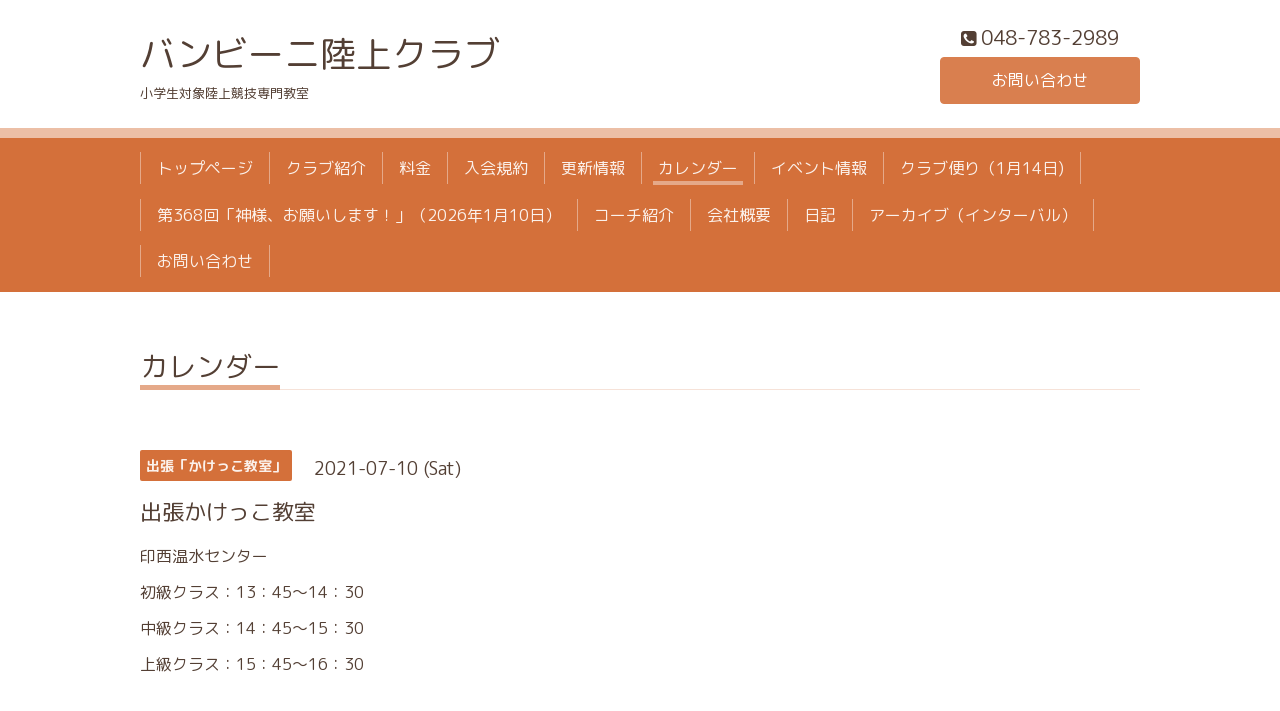

--- FILE ---
content_type: text/html; charset=utf-8
request_url: https://bambini-athletics.club/calendar/3958869
body_size: 2133
content:
<!DOCTYPE html>
<html xmlns="http://www.w3.org/1999/xhtml" xml:lang="ja" lang="ja">
<head>
  <!-- Chic: ver.201705080000 -->
  <meta charset="utf-8">
  <title>出張かけっこ教室 - バンビーニ陸上クラブ</title>
  <meta name="viewport" content="width=device-width,initial-scale=1.0,minimum-scale=1.0">

  <meta name="description" content="印西温水センター初級クラス：13：45～14：30中級クラス：14：45～15：30上級クラス：15：45～16：30">
  <meta name="keywords" content="バンビーニ、陸上、小学生、川口市">

  <meta property="og:title" content="バンビーニ陸上クラブ">
  <meta property="og:image" content="https://cdn.goope.jp/75895/181005005023jgvj.jpg">
  <meta property="og:site_name" content="バンビーニ陸上クラブ">
  
  <link rel="alternate" type="application/rss+xml" title="バンビーニ陸上クラブ / RSS" href="/feed.rss">
  <link rel="stylesheet" href="/style.css?476026-1583656387">
  <link rel="stylesheet" href="/css/font-awesome/css/font-awesome.min.css">
  <link rel="stylesheet" href="/assets/slick/slick.css">

  <script src="/assets/jquery/jquery-1.9.1.min.js"></script>
  <script src="/assets/clipsquareimage/jquery.clipsquareimage.js"></script>
</head>
<body id="calendar">

  <div class="totop">
    <i class="button fa fa-angle-up"></i>
  </div>

  <div class="container">

    <!-- .header -->
    <div class="header">
      <div class="inner">

        <div class="column column_left">
          <h1 class="element logo">
            <a href="https://bambini-athletics.club">バンビーニ陸上クラブ</a>
          </h1>

          <div class="element site_description">
            <span>小学生対象陸上競技専門教室</span>
          </div>
        </div>

        <div class="column column_right">

          <div class="social_icons">
            

            

            
          </div>

          <div class="element shop_tel" data-shoptel="048-783-2989">
            <div>
              <i class="fa fa-phone-square"></i>&nbsp;<span>048-783-2989</span>
            </div>
          </div>
          <a class="element button_contact" href="https://bambini-athletics.club/contact">お問い合わせ</a>
        </div>

      </div>
    </div>
    <!-- /.header -->

    <!-- .navi -->
    <div class="navi">
      <div class="inner">

        <div class="navi_trigger_mobile">
          <i class="fa fa-navicon"></i>&nbsp;MENU
        </div>

        <ul class="navi_list">
          
          <li class="navi_top" data-label="トップページ">
            <a href="/" >トップページ</a>
          </li>
          
          <li class="navi_free free_179689" data-label="クラブ紹介">
            <a href="/free/rikujyou" >クラブ紹介</a>
          </li>
          
          <li class="navi_free free_348696" data-label="料金">
            <a href="/free/charge" >料金</a>
          </li>
          
          <li class="navi_free free_179901" data-label="入会規約">
            <a href="/free/kiyaku" >入会規約</a>
          </li>
          
          <li class="navi_free free_368593" data-label="更新情報">
            <a href="/free/oshirase" >更新情報</a>
          </li>
          
          <li class="navi_calendar active" data-label="カレンダー">
            <a href="/calendar" >カレンダー</a>
          </li>
          
          <li class="navi_info" data-label="イベント情報">
            <a href="/info" >イベント情報</a>
          </li>
          
          <li class="navi_free free_182871" data-label="クラブ便り（1月14日)">
            <a href="/free/club-dayori" >クラブ便り（1月14日)</a>
          </li>
          
          <li class="navi_free free_188746" data-label="第368回「神様、お願いします！」（2026年1月10日）">
            <a href="/free/interval" >第368回「神様、お願いします！」（2026年1月10日）</a>
          </li>
          
          <li class="navi_free free_181531" data-label="コーチ紹介">
            <a href="/free/coach" >コーチ紹介</a>
          </li>
          
          <li class="navi_free free_181533" data-label="会社概要">
            <a href="/free/kaisya" >会社概要</a>
          </li>
          
          <li class="navi_diary" data-label="日記">
            <a href="/diary" >日記</a>
          </li>
          
          <li class="navi_free free_442699" data-label="アーカイブ（インターバル）">
            <a href="/free/archive" >アーカイブ（インターバル）</a>
          </li>
          
          <li class="navi_contact" data-label="お問い合わせ">
            <a href="/contact" >お問い合わせ</a>
          </li>
          
        </ul>

      </div>
    </div>
    <!-- /.navi -->

    <div class="content">

<!-- CONTENT ----------------------------------------------------------------------- -->















<!----------------------------------------------
ページ：カレンダー
---------------------------------------------->
<script src="/js/theme_chic/calendar.js"></script>

<div class="inner">

  <h2 class="page_title">
    <span>カレンダー</span>
  </h2>

    


    
    <div class="details">
      <div>
        <span class="category">出張「かけっこ教室」</span>&nbsp; <span class="date">2021-07-10 (Sat)</span>
      </div>

      <h3>出張かけっこ教室</h3>

      <div class="body textfield">
        <p>印西温水センター</p>
<p>初級クラス：13：45～14：30</p>
<p>中級クラス：14：45～15：30</p>
<p>上級クラス：15：45～16：30</p>
      </div>

      <div class="image">
        <img src='//cdn.goope.jp/75895/210604151419-60b9c4bb193c2.jpg' alt='出張かけっこ教室' />
      </div>

    </div>
    

</div>
<!-- /.inner -->



















<!-- CONTENT ----------------------------------------------------------------------- -->

    </div>
    <!-- /.content -->


    


    <div class="gadgets">
      <div class="inner">
      </div>
    </div>

    <div class="today_area section">
      <div class="inner">
        <dl>
          <dt class="date">
            2026.01.15 Thursday
          </dt>
          
        </dl>
      </div>
    </div>

    <div class="social">
      <div class="inner"></div>
    </div>

    <div class="footer">
        <div class="inner">

          <div class="qr_area">
            <img src="//r.goope.jp/qr/rikujo"width="100" height="100" />
          </div>

          <div class="shop_name">
            <a href="https://bambini-athletics.club">bambini-athletics</a>
          </div>

          

          <div class="copyright">
            &copy;2026 <a href="https://bambini-athletics.club">bambini-athletics</a>. All Rights Reserved.
          </div>

          <div class="block counter_area">
            Today: <span class="num">595</span> /
            Yesterday: <span class="num">1439</span> /
            Total: <span class="num">1562395</span>
          </div>

          <div>
            <div class="powered">
              Powered by <a class="link_color_02" href="https://goope.jp/">グーペ</a> /
              <a class="link_color_02" href="https://admin.goope.jp/">Admin</a>
            </div>

            <div class="shop_rss">
              <span>/ </span><a href="/feed.rss">RSS</a>
            </div>
          </div>

        </div>
    </div>

  </div>
  <!-- /.container -->

  <script src="/assets/colorbox/jquery.colorbox-min.js"></script>
  <script src="/assets/slick/slick.js"></script>
  <script src="/js/tooltip.js"></script>
  <script src="/assets/lineup/jquery-lineup.min.js"></script>
  <script src="/assets/tile/tile.js"></script>
  <script src="/js/theme_chic/init.js"></script>
</body>
</html>
